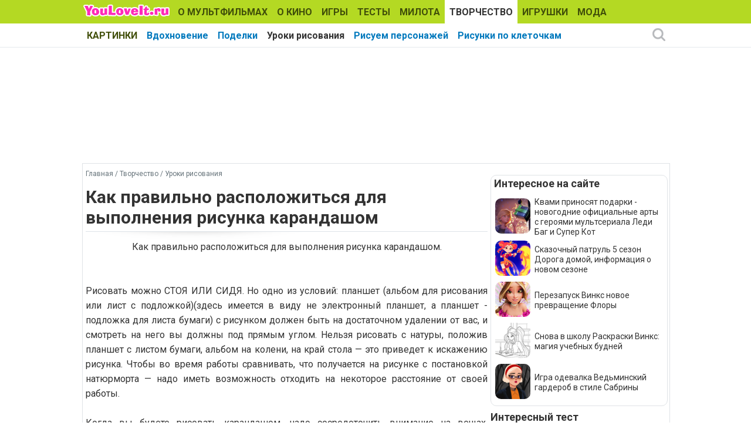

--- FILE ---
content_type: text/html; charset=utf-8
request_url: https://www.youloveit.ru/creative/uroki_risovaniya/3585-kak-pravilno-raspolozhitsya-dlya-vypolneniya-risunka-karandashom.html
body_size: 14082
content:
<!DOCTYPE html>
<html lang="ru">
<head>
<meta charset="utf-8">
<title>Как правильно расположиться для выполнения рисунка карандашом - YouLoveIt.ru</title>
<meta name="description" content="Как правильно расположиться для выполнения рисунка карандашом">
<meta name="keywords" content="Как правильно расположиться для выполнения рисунка карандашом, Урок, Рисования, Положение, Как смотреть, Как срисовывать, Рисование, Натура">
<meta property="og:site_name" content="YouLoveIt.ru">
<meta property="og:type" content="article">
<meta property="og:title" content="Как правильно расположиться для выполнения рисунка карандашом">
<meta property="og:url" content="https://www.youloveit.ru/creative/uroki_risovaniya/3585-kak-pravilno-raspolozhitsya-dlya-vypolneniya-risunka-karandashom.html">
<meta name="news_keywords" content="Урок, Рисования, Положение, Как смотреть, Как срисовывать, Рисование, Натура">
<meta property="og:description" content="Как правильно расположиться для выполнения рисунка карандашом.Рисовать можно СТОЯ ИЛИ СИДЯ. Но одно из условий: планшет (альбом для рисования или лист с подложкой)(здесь имеется в виду не электронный планшет, а планшет - подложка для листа бумаги) с рисунком должен быть на достаточном удалении от">

<link rel="canonical" href="https://www.youloveit.ru/creative/uroki_risovaniya/3585-kak-pravilno-raspolozhitsya-dlya-vypolneniya-risunka-karandashom.html">
<link rel="alternate" type="application/rss+xml" title="YouLoveIt.ru" href="https://www.youloveit.ru/rss.xml">

<script src="/engine/classes/min/index.php?g=general&amp;v=7f8e3"></script>
<script src="/engine/classes/min/index.php?f=engine/classes/js/jqueryui.js,engine/classes/js/dle_js.js&amp;v=7f8e3" defer></script>
<link rel="shortcut icon" href="/templates/YouLoveIt5/images/favicon.ico" />
<link rel="icon" type="image/png" href="/templates/YouLoveIt5/images/favicon-16.png" sizes="16x16">
<link rel="icon" type="image/png" href="/templates/YouLoveIt5/images/favicon-32.png" sizes="32x32">
<link rel="icon" type="image/png" href="/templates/YouLoveIt5/images/favicon-48.png" sizes="48x48">
<link rel="icon" type="image/png" href="/templates/YouLoveIt5/images/favicon-120.png" sizes="120x120">
<link rel="icon" type="image/png" href="/templates/YouLoveIt5/images/favicon-192.png" sizes="192x192">
<link rel="apple-touch-icon" href="/templates/YouLoveIt5/images/76x76.png" sizes="76x76">
<link rel="apple-touch-icon" href="/templates/YouLoveIt5/images/120x120.png" sizes="120x120">
<link rel="apple-touch-icon" href="/templates/YouLoveIt5/images/152x152.png" sizes="152x152">
<link rel="apple-touch-icon" href="/templates/YouLoveIt5/images/180x180.png" sizes="180x180">
<link rel="image_src" href="https://www.youloveit.ru/uploads/posts/2013-02/1360582545_youloveit_ru_draw.gif" />
<link media="screen" href="/templates/YouLoveIt5/style/styles.css" type="text/css" rel="stylesheet" />
<link media="screen" href="/templates/YouLoveIt5/style/engine.css" type="text/css" rel="stylesheet" />
<script src="/templates/YouLoveIt5/js/libs.js"></script>
<!-- Yandex.RTB -->
<script>window.yaContextCb=window.yaContextCb||[]</script>
<script src="https://yandex.ru/ads/system/context.js" async></script>




</head>
<body>
<script>
<!--
var dle_root       = '/';
var dle_admin      = '';
var dle_login_hash = 'db10fc2cc4c0f4e597d8d9e0c11680c5ff553682';
var dle_group      = 5;
var dle_skin       = 'YouLoveIt5';
var dle_wysiwyg    = '0';
var quick_wysiwyg  = '0';
var dle_min_search = '4';
var dle_act_lang   = ["Да", "Нет", "Ввод", "Отмена", "Сохранить", "Удалить", "Загрузка. Пожалуйста, подождите..."];
var menu_short     = 'Быстрое редактирование';
var menu_full      = 'Полное редактирование';
var menu_profile   = 'Просмотр профиля';
var menu_send      = 'Отправить сообщение';
var menu_uedit     = 'Админцентр';
var dle_info       = 'Информация';
var dle_confirm    = 'Подтверждение';
var dle_prompt     = 'Ввод информации';
var dle_req_field  = 'Заполните все необходимые поля';
var dle_del_agree  = 'Вы действительно хотите удалить? Данное действие невозможно будет отменить';
var dle_spam_agree = 'Вы действительно хотите отметить пользователя как спамера? Это приведёт к удалению всех его комментариев';
var dle_c_title    = 'Отправка жалобы';
var dle_complaint  = 'Укажите комментарий для администрации к найденной ошибке на странице:';
var dle_mail       = 'Ваш e-mail:';
var dle_big_text   = 'Выделен слишком большой участок текста.';
var dle_orfo_title = 'Укажите комментарий для администрации к найденной ошибке на странице:';
var dle_p_send     = 'Отправить';
var dle_p_send_ok  = 'Уведомление успешно отправлено';
var dle_save_ok    = 'Изменения успешно сохранены. Обновить страницу?';
var dle_reply_title= 'Ответ на комментарий';
var dle_tree_comm  = '0';
var dle_del_news   = 'Удалить статью';
var dle_sub_agree  = 'Вы действительно хотите подписаться на комментарии к данной публикации?';
var dle_captcha_type  = '1';
var DLEPlayerLang     = {prev: 'Предыдущий',next: 'Следующий',play: 'Воспроизвести',pause: 'Пауза',mute: 'Выключить звук', unmute: 'Включить звук', settings: 'Настройки', enterFullscreen: 'На полный экран', exitFullscreen: 'Выключить полноэкранный режим', speed: 'Скорость', normal: 'Обычная', quality: 'Качество', pip: 'Режим PiP'};
var allow_dle_delete_news   = false;

//-->
</script>
<div class="megamenu_wrapper megamenu_light_theme">
	<div class="megamenu_container megamenu_blue">
		<ul class="megamenu">
<li class="menuitem_logo" style="cursor: pointer;" onClick="location.href='/'"></li>
<li class="menuitem_nodrop"><a href="/mult/">О МУЛЬТФИЛЬМАХ</a></li>
<li class="menuitem_nodrop"><a href="/kino/">О КИНО</a> </li>
<li class="menuitem_nodrop"><a href="/games/">ИГРЫ</a></li>
<li class="menuitem_nodrop"><a href="/tests/">ТЕСТЫ</a></li>
<li class="menuitem_nodrop"><a href="/nyashka/">МИЛОТА</a></li>
<li class="menuitem_nodrop"><a href="/creative/">ТВОРЧЕСТВО</a></li>
<li class="menuitem_nodrop"><a href="/toys/">ИГРУШКИ</a></li>
<li class="menuitem_nodrop"><a href="/moda/">МОДА</a></li>
<li class="menuitem_nodrop"><a href="/gallery/">КАРТИНКИ</a></li>
		</ul>
	</div>
		
		<div class="megamenu_container megamenu_sub">
		<ul class="megamenu">	












<li class="menuitem_nodrop"><a href="/creative/vdohnovenie/">Вдохновение</a></li>
<li class="menuitem_nodrop"><a href="/handmade/">Поделки</a></li>
<li class="menuitem_nodrop"><a href="/creative/uroki_risovaniya/">Уроки рисования</a></li>
<li class="menuitem_nodrop"><a href="/creative/risuem_pers/">Рисуем персонажей</a></li>
<li class="menuitem_nodrop"><a href="/creative/risovat_po_kletochkam/">Рисунки по клеточкам</a></li>





<!--noindex-->
<li class="menuitem_right"><button class="search_btn"></button></li>
<!--/noindex-->
		</ul>
<!--noindex-->
		<div class="nav">
		<div class="searchblock">
            <form method="post">
                <input type="hidden" name="subaction" value="search" />
                <input type="hidden" name="do" value="search" />
                <input id="story" name="story" type="text" autocomplete="off" value="Поиск" onfocus='if (this.value == "Поиск") { this.value=""; }' onblur='if (this.value == "") { this.value="Поиск"; }' class="searchform" />
                <input type="submit" class="searchbt" title="Найти" value="" />
            </form>
        </div>  
		</div>
<!--/noindex-->		
	</div>

</div> 
<div class="mainbg">
<div class="wrapper">
<div class="bft"><div id="yandex_rtb_R-A-131987-27"></div>
<script>window.yaContextCb.push(()=>{
  Ya.Context.AdvManager.render({
    renderTo: 'yandex_rtb_R-A-131987-27',
    blockId: 'R-A-131987-27'
  })
})</script></div>
	<div class="shadlr">
		<div class="container">
			<div class="body">
				<div class="vsep">
					<div id="midside" class="lcol">
					
					<p class="speedbar"><span itemscope itemtype="https://schema.org/BreadcrumbList"><span itemprop="itemListElement" itemscope itemtype="https://schema.org/ListItem"><meta itemprop="position" content="1"><a href="https://www.youloveit.ru/" itemprop="item"><span itemprop="name">Главная</span></a></span> / <span itemprop="itemListElement" itemscope itemtype="https://schema.org/ListItem"><meta itemprop="position" content="2"><a href="https://www.youloveit.ru/creative/" itemprop="item"><span itemprop="name">Творчество</span></a></span> / <span itemprop="itemListElement" itemscope itemtype="https://schema.org/ListItem"><meta itemprop="position" content="3"><a href="https://www.youloveit.ru/creative/uroki_risovaniya/" itemprop="item"><span itemprop="name">Уроки рисования</span></a></span></span></p>
					
					

						
						
						<div id='dle-content'><div class="base fullstory">
	<div class="aleft"><h1>Как правильно расположиться для выполнения рисунка карандашом</h1></div>
	
	<div class="maincont">

		
		
		<div class="full"><div style="text-align:center;">Как правильно расположиться для выполнения рисунка карандашом.</div><br /><br />Рисовать можно СТОЯ ИЛИ СИДЯ. Но одно из условий: планшет (альбом для рисования или лист с подложкой)(здесь имеется в виду не электронный планшет, а планшет - подложка для листа бумаги) с рисунком должен быть на достаточном удалении от вас, и смотреть на него вы должны под прямым углом. Нельзя рисовать с натуры, положив планшет с листом бумаги, альбом на колени, на край стола — это приведет к искажению рисунка. Чтобы во время работы сравнивать, что получается на рисунке с постановкой натюрморта — надо иметь возможность отходить на некоторое расстояние от своей работы.<br /><br />Когда вы будете рисовать карандашом, надо сосредоточить внимание на вещах. Например на статуэтке ангела. Но в поле зрения будут попадать и часть комнаты, расположенная сзади предметов, часть стола, стула, на котором находится ангел, которого вы рисуете. Следите чтобы это не отвлекало вас в первых рисунках от правильной техники рисования карандашом. Желательно ограничить пространство, которое вы будете рисовать.<br /><br />Расположив ангела недалеко от края стола, поставьте сзади него планшет, открытую книгу или кусок картона. На эту «стенку» повесьте ткань с геометрическим рисунком (полоска, горох, клетка, треугольники). Чтобы нарисовать на листе бумаги определенное пространство — надо в нем сориентироваться. Присядьте на корточки у края стола.<br /><br />Уловите тот момент, когда край стола окажется на уровне глаз. На толщину крышки стола обращать внимание не будем, и тогда плоскость стола можно представить как прямую линию. Если затем немного приподниметесь, то линий станет две: переднего и удаленного от вас краев стола. Чем выше вы станете подниматься, тем большая плоскость стола будет видимой, тем дальше друг от друга разойдутся линии переднего и дальнего края стола. Зафиксируйте карандашом в трех быстрых набросках три положения. Сейчас передний край стула должен быть изображен в карандашном наброске как линия, параллельная нижнему краю листа. Слегка поверните стул на одной ножке—линии (передняя и дальняя) уже отойдут от горизонтальных.<br /><br />Чем больше поворот стула — тем сильнее будет меняться наклон нарисованных линий по отношению к обрезу листа. И настанет момент, когда линии пойдут почти по диагонали: стул обращен к вам углом. Попробуйте зарисовать карандашом и эти этапы наблюдений. После этих маленьких и необременительных экспериментов можно сделать вывод, который поможет вам располагать рисунок на листе при работе с натуры: в зависимости от места избранного для рисования по отношению к переднему краю изображаемой плоскости — линия переднего края на рисунке будет либо горизонтальной, либо под определенным углом к краю листа бумаги .<br /><br />Определить этот угол наклона поможет вам карандаш в вытянутой руке, который надо держать горизонтально на уровне глаз, не приближаясь к постановке. Эта горизонталь поможет определить наклон переднего края стола. А теперь новые слова и понятия, которые помогут выполнять простые рисунки карандашом.<br /><br />Плоскость стола, на которой стоят предметы, которые вы рисуете - ПРЕДМЕТНАЯ ПЛОСКОСТЬ.<br /><br />Стенка которая находится сзади предметов— ФОН. Расстояние от переднего края стола до фона - ГЛУБИНА ПРОСТРАНСТВА. В процессе рисования Сесть или встать можно прямо напротив переднего края стола, а можно левее или правее его угла. Перед тем, как приступить к рисунку карандашом, подумайте, как удачнее расположить все изображение на листе.<br /><br />Сделайте 2-3 карандашных наброска на маленьких листках (размер открытки) в поисках наиболее интересного размещения изображения на листе. Вам нужно нарисовать не только ангела, но и часть стола и фона, то есть то пространство, в котором эти предметы расположены. Это — первоначальный этап рисования — КОМПОНОВКА изображения на листе. В это время очень важно выбрать для рисунка подходящий формат листа. ФОРМАТ ЛИСТА — это его форма, пропорции, соотношение сторон (высоты к ширине).<br /><br />Не путайте с размером рисунка: рисунки разного размера могут быть одинаковыми по формату. Посмотрите, как меняется впечатление от рисунка, если меняется формат листа — квадрат, более или менее вытянутые прямоугольники. Один и тот же лист, но ориентированный по-разному (вертикально или горизонтально) меняет впечатление от изображения одних и тех же вещей. Мысленно обведите линией всю группу предметов вашего рисунка. Представьте себе — какой получится силуэт.<br /><br />Попробуйте его зарисовать карандашом. Если от ангела или другого объекта падают тени — так же нарисуйте их в виде силуэта. Может создаться впечатление, что силуэту ангела слишком свободно или тесно, что он смещен — съехал к одной из сторон листа. Очень важно найти расстояние от очертаний предметов до края листа, что и поможет в окончательном выборе формата и компоновки изображения в листе.<br /><br />Надеемся, что из сделанных подготовительных рисунков вы сможете выбрать лучший, чтобы вести основной рисунок с его помощью. Не забудьте, что формат большого листа должен соответствовать формату наброска.<br /><br />Нарисуйте еле видимыми линиями — черточками, точками обозначьте карандашом края найденного силуэта, края предметной плоскости. Чтобы не создавалось впечатления, что нарисованные вами предметы повисли или вдавились в плоскость, или прилипли друг к другу. При рисовании надо постараться представить себе места соприкосновений предметов рисунка с плоскостью стола.<br /><br />Ангел или другой объект рисунка будут касаться в одной точке, мелкие части рисунка— по линии объекта рисования, посуда — по форме донышка. Обозначьте места касаний, (включая и невидимые) также легкими линиями. Это поможет вам, правильно изобразить расстояния между предметами, их расстановку в пространстве. Затем наметьте основные размеры и очертания предметов.<br /><br />Как вы поняли, что бы нарисовать красивые рисунки карандашом, нужно много тренироваться. Начинать рисование желательно с простых рисунков, постепенно усложняя процесс рисования. Так вы научитесь рисовать карандашом не только простые рисунки.</div>
		
		
		
		
		<div class="clr"></div><br />
		<p class="basetags"><i>Теги: <span><a href="https://www.youloveit.ru/tags/%D0%A3%D1%80%D0%BE%D0%BA/">Урок</a></span> <span><a href="https://www.youloveit.ru/tags/%D0%A0%D0%B8%D1%81%D0%BE%D0%B2%D0%B0%D0%BD%D0%B8%D1%8F/">Рисования</a></span> <span><a href="https://www.youloveit.ru/tags/%D0%9F%D0%BE%D0%BB%D0%BE%D0%B6%D0%B5%D0%BD%D0%B8%D0%B5/">Положение</a></span> <span><a href="https://www.youloveit.ru/tags/%D0%9A%D0%B0%D0%BA%20%D1%81%D0%BC%D0%BE%D1%82%D1%80%D0%B5%D1%82%D1%8C/">Как смотреть</a></span> <span><a href="https://www.youloveit.ru/tags/%D0%9A%D0%B0%D0%BA%20%D1%81%D1%80%D0%B8%D1%81%D0%BE%D0%B2%D1%8B%D0%B2%D0%B0%D1%82%D1%8C/">Как срисовывать</a></span> <span><a href="https://www.youloveit.ru/tags/%D0%A0%D0%B8%D1%81%D0%BE%D0%B2%D0%B0%D0%BD%D0%B8%D0%B5/">Рисование</a></span> <span><a href="https://www.youloveit.ru/tags/%D0%9D%D0%B0%D1%82%D1%83%D1%80%D0%B0/">Натура</a></span></i></p>
		<p class="basetags"><i>Источник: </i> <a href="http://kak-risovat.ru/" target="_blank">kak-risovat</a></p>
<div class="block4"><table><tr><td>
<div><p class="friends">Рассказать друзьям</p><script src="https://yastatic.net/share2/share.js"></script>
<div class="ya-share2" data-curtain data-services="vkontakte,odnoklassniki,telegram,whatsapp,moimir"></div></div>
</td>
<td class="aright170">
<div>
	<script type="text/javascript">//<![CDATA[
	$(function(){ $("#infb3585").Button("#infc3585"); });
	//]]></script>
	<div class="infbtn">
		<span id="infb3585" class="thide" title="Информация к новости">Информация к новости</span>
		<div id="infc3585" class="infcont">
			<ul>
				<li><i>Просмотров: 20 744</i></li>
				<li><i>Автор: <a onclick="ShowProfile('Ka-Ang', 'https://www.youloveit.ru/user/Ka-Ang/', '0'); return false;" href="https://www.youloveit.ru/user/Ka-Ang/">Ka-Ang</a></i></li>
				<li><i>Дата: 12 февраля 2013</i></li>
				<li></li>
				<li><a href="https://www.youloveit.ru/creative/uroki_risovaniya/print:page,1,3585-kak-pravilno-raspolozhitsya-dlya-vypolneniya-risunka-karandashom.html" rel="nofollow">Распечатать</a></li>
				<li><a href="javascript:AddComplaint('3585', 'news')">Сообщить об ошибке</a></li>
				<li></li>
			</ul>
			
			<div class="ratebox"><div class="rate"><div id='ratig-layer-3585'>
	<div class="rating" itemprop="aggregateRating" itemscope itemtype="https://schema.org/AggregateRating">
		<ul class="unit-rating">
		<li class="current-rating" style="width:80%;">80</li>
		<li><a href="#" title="Плохо" class="r1-unit" onclick="doRate('1', '3585'); return false;">1</a></li>
		<li><a href="#" title="Приемлемо" class="r2-unit" onclick="doRate('2', '3585'); return false;">2</a></li>
		<li><a href="#" title="Средне" class="r3-unit" onclick="doRate('3', '3585'); return false;">3</a></li>
		<li><a href="#" title="Хорошо" class="r4-unit" onclick="doRate('4', '3585'); return false;">4</a></li>
		<li><a href="#" title="Отлично" class="r5-unit" onclick="doRate('5', '3585'); return false;">5</a></li>
		</ul><meta itemprop="itemReviewed" content="Как правильно расположиться для выполнения рисунка карандашом"><meta itemprop="worstRating" content="1"><meta itemprop="ratingCount" content="4"><meta itemprop="ratingValue" content="4"><meta itemprop="bestRating" content="5">
	</div>
</div></div></div>
		</div>
	</div>
	<span class="argbox"><a href="https://www.youloveit.ru/2013/02/12/" ><i>12 февраля 2013</i></a></span>
</div>
<span class="argbox"></span>
</td></tr>
</table></div>
	</div>
	
	<div class="bfull">
<div id="yandex_rtb_R-A-131987-26"></div>
<script>window.yaContextCb.push(()=>{
  Ya.Context.AdvManager.render({
    renderTo: 'yandex_rtb_R-A-131987-26',
    blockId: 'R-A-131987-26'
  })
})</script>
</div>
	<div>
		<p class="comtitle">Также интересно</p>	
		<div>
			<div class="fncol3">
	<div class="rounddivr"><a href="https://www.youloveit.ru/creative/risuem_pers/risuem_pers_mult/9798-kak-risovat-smurfettu-karandashom-poetapno.html" title="Как рисовать Смурфетту карандашом поэтапно"><img class="imground" src="/uploads/posts/2015-06/1433592992_youloveit_ru_kak_risovat_smurfettu_karandashem_poetapno01.jpg" alt="Как рисовать Смурфетту карандашом поэтапно" width="210" height="126" /></a></div>
	
	<a href="https://www.youloveit.ru/creative/risuem_pers/risuem_pers_mult/9798-kak-risovat-smurfettu-karandashom-poetapno.html" title="Как рисовать Смурфетту карандашом поэтапно">Как рисовать Смурфетту карандашом поэтапно</a>
</div><div class="fncol3">
	
	<div class="rounddivr"><a href="https://www.youloveit.ru/creative/uroki_risovaniya/4000-risuem-loshad-karandashom-postroenie-risunka.html" title="Рисуем лошадь карандашом: построение рисунка"><img class="imgroundr" src="/uploads/posts/2013-04/1365090496_youloveit_ru_uchimsya_risovat_loshad04.gif" alt="Рисуем лошадь карандашом: построение рисунка" width="110" height="110" /></a></div>
	<a href="https://www.youloveit.ru/creative/uroki_risovaniya/4000-risuem-loshad-karandashom-postroenie-risunka.html" title="Рисуем лошадь карандашом: построение рисунка">Рисуем лошадь карандашом: построение рисунка</a>
</div><div class="fncol3">
	<div class="rounddivr"><a href="https://www.youloveit.ru/creative/risuem_pers/risuem_pers_mult/uroki_risovaniya_geroev_disney/10581-kak-narisovat-oslika-ia-karandashom-poetapno.html" title="Как нарисовать ослика Иа карандашом поэтапно"><img class="imground" src="/uploads/posts/2015-09/1442331129_youloveit_how_to_draw_eyore-_from_winnie_pooh01.jpg" alt="Как нарисовать ослика Иа карандашом поэтапно" width="210" height="126" /></a></div>
	
	<a href="https://www.youloveit.ru/creative/risuem_pers/risuem_pers_mult/uroki_risovaniya_geroev_disney/10581-kak-narisovat-oslika-ia-karandashom-poetapno.html" title="Как нарисовать ослика Иа карандашом поэтапно">Как нарисовать ослика Иа карандашом поэтапно</a>
</div><div class="fncol3">
	
	<div class="rounddivr"><a href="https://www.youloveit.ru/creative/uroki_risovaniya/5096-urok-risovaniya-ezhika-karandashom.html" title="Урок рисования ежика карандашом"><img class="imgroundr" src="/uploads/posts/2013-09/1378485492_youloveit_ru_risuem_egyka_karandashem17.gif" alt="Урок рисования ежика карандашом" width="110" height="110" /></a></div>
	<a href="https://www.youloveit.ru/creative/uroki_risovaniya/5096-urok-risovaniya-ezhika-karandashom.html" title="Урок рисования ежика карандашом">Урок рисования ежика карандашом</a>
</div><div class="fncol3">
	<div class="rounddivr"><a href="https://www.youloveit.ru/creative/uroki_risovaniya/9982-kak-risovat-glaza-karandashom-poetapno.html" title="Как рисовать глаза карандашом поэтапно"><img class="imground" src="/uploads/posts/2015-06/1435682749_youloveit_ru_kak_risovat_glaza_poetapno_karandashom011.jpg" alt="Как рисовать глаза карандашом поэтапно" width="210" height="126" /></a></div>
	
	<a href="https://www.youloveit.ru/creative/uroki_risovaniya/9982-kak-risovat-glaza-karandashom-poetapno.html" title="Как рисовать глаза карандашом поэтапно">Как рисовать глаза карандашом поэтапно</a>
</div><div class="fncol3">
	
	<div class="rounddivr"><a href="https://www.youloveit.ru/creative/risuem_pers/risuem_pers_mult/uroki_risovaniya_monster_high/5132-kak-risovat-monstr-hay-risuem-ebbi-bomineybl.html" title="Как рисовать Монстр Хай: рисуем Эбби Боминейбл"><img class="imgroundr" src="/uploads/posts/2013-09/1378903074_youloveit_ru_kak_risovat_monster_high_ebby_bomineibl01.gif" alt="Как рисовать Монстр Хай: рисуем Эбби Боминейбл" width="110" height="110" /></a></div>
	<a href="https://www.youloveit.ru/creative/risuem_pers/risuem_pers_mult/uroki_risovaniya_monster_high/5132-kak-risovat-monstr-hay-risuem-ebbi-bomineybl.html" title="Как рисовать Монстр Хай: рисуем Эбби Боминейбл">Как рисовать Монстр Хай: рисуем Эбби Боминейбл</a>
</div><div class="fncol3">
	<div class="rounddivr"><a href="https://www.youloveit.ru/mult/mult_interes/miraculous_ladybug_cat_noir_interes/11325-ledi-bag-i-super-kot-oboi-na-kompyuter-planshet-ili-telefon.html" title="Леди Баг и Супер-Кот: Обои на компьютер, планшет или телефон"><img class="imground" src="/uploads/posts/2015-12/1450892858_youloveit_ru_ledi_bag_i_super_kot_oboi_kartinki123.jpg" alt="Леди Баг и Супер-Кот: Обои на компьютер, планшет или телефон" width="210" height="126" /></a></div>
	
	<a href="https://www.youloveit.ru/mult/mult_interes/miraculous_ladybug_cat_noir_interes/11325-ledi-bag-i-super-kot-oboi-na-kompyuter-planshet-ili-telefon.html" title="Леди Баг и Супер-Кот: Обои на компьютер, планшет или телефон">Леди Баг и Супер-Кот: Обои на компьютер, планшет или телефон</a>
</div><div class="fncol3">
	<div class="rounddivr"><a href="https://www.youloveit.ru/creative/risuem_pers/risuem_pers_mult/risuem_pony/9534-karandashom-poetapno-kak-risovat-poni-princessu-selestiyu.html" title="Карандашом поэтапно: Как рисовать пони принцессу Селестию"><img class="imground" src="/uploads/posts/2015-05/1430817941_youloveit_ru_kak_risovat_pony_princessa_selestiya2.jpg" alt="Карандашом поэтапно: Как рисовать пони принцессу Селестию" width="210" height="126" /></a></div>
	
	<a href="https://www.youloveit.ru/creative/risuem_pers/risuem_pers_mult/risuem_pony/9534-karandashom-poetapno-kak-risovat-poni-princessu-selestiyu.html" title="Карандашом поэтапно: Как рисовать пони принцессу Селестию">Карандашом поэтапно: Как рисовать пони принцессу Селестию</a>
</div><div class="fncol3">
	
	<div class="rounddivr"><a href="https://www.youloveit.ru/creative/uroki_risovaniya/3205-urok-risovaniya-derevev-karandashom.html" title="Урок рисования деревьев карандашом"><img class="imgroundr" src="/uploads/posts/2013-01/1357315147_youloveit_ru_drawing_trees04.gif" alt="Урок рисования деревьев карандашом" width="110" height="110" /></a></div>
	<a href="https://www.youloveit.ru/creative/uroki_risovaniya/3205-urok-risovaniya-derevev-karandashom.html" title="Урок рисования деревьев карандашом">Урок рисования деревьев карандашом</a>
</div>
		</div>
	</div>
</div>
</div>
						
						
						



					</div>
					<div id="sidebar" class="rcol">
						<div class="blockwhite">
							<div id="yandex_rtb_R-A-131987-32"></div>
<script>window.yaContextCb.push(()=>{
  Ya.Context.AdvManager.render({
    renderTo: 'yandex_rtb_R-A-131987-32',
    blockId: 'R-A-131987-32'
  })
})</script>
							
						</div>
						<div class="block">
<div class="ins">
<p class="mtitlenew">Интересное на сайте</p>
<div>
	<div class="sidenewsi"><a href="https://www.youloveit.ru/mult/mult_interes/miraculous_ladybug_cat_noir_interes/19053-kvami-prinosjat-podarki-novogodnie-oficialnye-arty-s-gerojami-multseriala-ledi-bag-i-super-kot.html"><img class="imground" src="/uploads/posts/2025-12/1766600483_youloveit_ru_miraculous_ladybug_christmas07.jpg" width="60" height="60" alt="Квами приносят подарки - новогодние официальные арты с героями мультсериала Леди Баг и Супер Кот" title="Квами приносят подарки - новогодние официальные арты с героями мультсериала Леди Баг и Супер Кот" /></a></div>
	<div class="sidenewst"><a href="https://www.youloveit.ru/mult/mult_interes/miraculous_ladybug_cat_noir_interes/19053-kvami-prinosjat-podarki-novogodnie-oficialnye-arty-s-gerojami-multseriala-ledi-bag-i-super-kot.html">Квами приносят подарки - новогодние официальные арты с героями мультсериала Леди Баг и Супер Кот</a></div>
</div><div>
	<div class="sidenewsi"><a href="https://www.youloveit.ru/mult/mult_interes/skazochnyi_patrul_interes/19037-skazochnyj-patrul-5-sezon-doroga-domoj-informacija-o-novom-sezone.html"><img class="imground" src="/uploads/posts/2025-08/1756126769_youloveit_ru_skazochnyi_patrul_5_sezon_info_00174.jpg" width="60" height="60" alt="Сказочный патруль 5 сезон Дорога домой, информация о новом сезоне" title="Сказочный патруль 5 сезон Дорога домой, информация о новом сезоне" /></a></div>
	<div class="sidenewst"><a href="https://www.youloveit.ru/mult/mult_interes/skazochnyi_patrul_interes/19037-skazochnyj-patrul-5-sezon-doroga-domoj-informacija-o-novom-sezone.html">Сказочный патруль 5 сезон Дорога домой, информация о новом сезоне</a></div>
</div><div>
	<div class="sidenewsi"><a href="https://www.youloveit.ru/mult/mult_news/winx_news/18971-perezapusk-vinks-novoe-prevraschenie-flory.html"><img class="imground" src="/uploads/posts/2025-04/1744305166_youloveit_ru_winx_club_perezapusk_transformaciya_flory7.jpg" width="60" height="60" alt="Перезапуск Винкс новое превращение Флоры" title="Перезапуск Винкс новое превращение Флоры" /></a></div>
	<div class="sidenewst"><a href="https://www.youloveit.ru/mult/mult_news/winx_news/18971-perezapusk-vinks-novoe-prevraschenie-flory.html">Перезапуск Винкс новое превращение Флоры</a></div>
</div><div>
	<div class="sidenewsi"><a href="https://www.youloveit.ru/mult/mult_interes/winx_interes/19033-snova-v-shkolu-raskraski-vinks-magija-uchebnyh-budnej.html"><img class="imground" src="/uploads/posts/2025-08/1755267659_youloveit_ru_winx_club_raskraski_snova_v_sholu0999.jpg" width="60" height="60" alt="Снова в школу Раскраски Винкс: магия учебных будней" title="Снова в школу Раскраски Винкс: магия учебных будней" /></a></div>
	<div class="sidenewst"><a href="https://www.youloveit.ru/mult/mult_interes/winx_interes/19033-snova-v-shkolu-raskraski-vinks-magija-uchebnyh-budnej.html">Снова в школу Раскраски Винкс: магия учебных будней</a></div>
</div><div>
	<div class="sidenewsi"><a href="https://www.youloveit.ru/games/dressup_games/18987-igra-odevalka-vedminskij-garderob-v-stile-sabriny.html"><img class="imground" src="/uploads/posts/2025-06/1749981907_youloveit_ru_igra_vedminskii_garderob_sabriny3.jpg" width="60" height="60" alt="Игра одевалка Ведьминский гардероб в стиле Сабрины" title="Игра одевалка Ведьминский гардероб в стиле Сабрины" /></a></div>
	<div class="sidenewst"><a href="https://www.youloveit.ru/games/dressup_games/18987-igra-odevalka-vedminskij-garderob-v-stile-sabriny.html">Игра одевалка Ведьминский гардероб в стиле Сабрины</a></div>
</div></div>
</div>
<div class="blockwhite">
<p class="mtitlenew">Интересный тест</p>
<div class="tcol">
	<a href="https://www.youloveit.ru/tests/14291-test-ugaday-poni-po-siluetu.html"><img class="imground" src="/uploads/posts/2017-05/1495013642_youloveit_ru_test_ugadai_poni_po_siluety.jpg" width="300" height="180" alt="Тест: Угадай пони по силуэту" title="Тест: Угадай пони по силуэту" /></a>
</div>

</div>
<div class="block">
<div class="ins"><p class="mtitlenew">Игры для девочек</p>
<div class="gcol">
	<a href="https://www.youloveit.ru/games/mult_games/princess_games/9207-igra-realistichnaya-parikmaherskaya-dlya-belosnezhki.html"><img class="imground" src="/uploads/posts/2015-03/1427450561_snow_white_real_haircut_game_2.jpg" width="90" height="90" alt="Игра: Реалистичная парикмахерская для Белоснежки" title="Игра: Реалистичная парикмахерская для Белоснежки" /></a>
</div>
<div class="gcol">
	<a href="https://www.youloveit.ru/games/mult_games/barbie_games/13697-igra-barbi-drimtopiya.html"><img class="imground" src="/uploads/posts/2017-01/1485175330_youloveit_ru_barbie_igra_dreamtopia2.jpg" width="90" height="90" alt="Игра: Барби Дримтопия" title="Игра: Барби Дримтопия" /></a>
</div>
<div class="gcol">
	<a href="https://www.youloveit.ru/games/arcade_games/logicheskie_igry/15195-igra-sovinaya-golovolomka-dvigay-bloki.html"><img class="imground" src="/uploads/posts/2017-11/1511104918_youloveit_ru_igra_sovy_dvigai_bloki2.jpg" width="90" height="90" alt="Игра: Совиная головоломка - двигай блоки" title="Игра: Совиная головоломка - двигай блоки" /></a>
</div>
<div class="gcol">
	<a href="https://www.youloveit.ru/games/mult_games/equestria_girls_games/11485-igra-devushki-ekvestrii-minis-pizhamnaya-vecherinka-pinki-pay.html"><img class="imground" src="/uploads/posts/2016-01/1453112569_youloveit_ru_pinikie_pie_slamber_party_game4.jpg" width="90" height="90" alt="Игра Девушки Эквестрии Minis: Пижамная вечеринка Пинки Пай" title="Игра Девушки Эквестрии Minis: Пижамная вечеринка Пинки Пай" /></a>
</div>
<div class="gcol">
	<a href="https://www.youloveit.ru/games/mult_games/44_cats_games/17109-igra-44-kotenka-beg-s-lampo.html"><img class="imground" src="/uploads/posts/2019-03/1552830133_youloveit_ru_game_44_cats_44_kotenka3.jpg" width="90" height="90" alt="Игра 44 Котёнка: Бег с Лампо" title="Игра 44 Котёнка: Бег с Лампо" /></a>
</div>
<div class="gcol">
	<a href="https://www.youloveit.ru/games/mult_games/how_to_train_your_dragon_games/15755-igra-kak-priruchit-drakona-gonki-na-drakonah.html"><img class="imground" src="/uploads/posts/2018-03/1522165061_youloveit_ru_igra_kak_priruchit_drakona_polety_na_drakonah2.jpg" width="90" height="90" alt="Игра Как Приручить Дракона: Гонки на Драконах" title="Игра Как Приручить Дракона: Гонки на Драконах" /></a>
</div>

</div>
</div>


<div class="mg1" id="aside1">
<div id="yandex_rtb_R-A-131987-15"></div>
<script>window.yaContextCb.push(()=>{
  Ya.Context.AdvManager.render({
    renderTo: 'yandex_rtb_R-A-131987-15',
    blockId: 'R-A-131987-15'
  })
})</script>
</div>
					</div>
					<div class="clr"></div>
				</div>
			</div>
		</div>
		<footer><div class="bft"></div>
				<div id="footer">
					<ul class="fsoc">
						<li><a class="vk" href="https://vk.com/youloveit_ru" target="_blank" title="Мы ВКонтакте"></a></li>
						<li><a class="yt" href="https://www.youtube.com/user/YouLoveItTV" target="_blank" title="Наш YouTube канал"></a></li>
						<li><a class="tw" href="https://twitter.com/youloveit_ru" target="_blank" title="Наш Твиттер" rel="nofollow"></a></li>
						<li><a class="rss" href="/rss.xml" target="_blank" title="Подписка на новости RSS" rel="nofollow"></a></li>
						
					</ul>
					<ul class="fnavi">
						<li><a href="/mult/">О МУЛЬТФИЛЬМАХ</a></li>
						<li><a href="/kino/">О КИНО</a> </li>
						<li><a href="/games/">ИГРЫ</a></li>
						<li><a href="/tests/">ТЕСТЫ</a></li>
						<li><a href="/nyashka/">МИЛОТА</a></li>
						<li><a href="/creative/">ТВОРЧЕСТВО</a></li>
						<li><a href="/toys/">ИГРУШКИ</a></li>
						<li><a href="/moda/">МОДА</a></li>
						<li><a href="/gallery/">КАРТИНКИ</a></li>
					</ul>
					<!--noindex--><ul class="finfo">
						<li><a href="/index.php?do=feedback" rel="nofollow">Обратная связь</a></li>
						<li><a href="/faq.html" rel="nofollow">Ответы на вопросы</a> </li>
						<li><a href="/adv.html" rel="nofollow">Реклама на сайте</a></li>
						<li><a href="/partners.html" rel="nofollow">Сотрудничество</a></li>
					</ul><!--/noindex-->
					<span class="copyright">
						Copyright &copy; 2009-2026 YouLoveIt.ru - развлекательный сайт для девочек<br />
						При копировании материалов с сайта ссылка на YouLoveIt.ru обязательна.<br />
						Нашли ошибку? Выделите её мышкой и нажмите Ctrl и Enter.
					</span>
					<div class="counts">
	<ul class="reset">
		<li>
<!--LiveInternet counter--><a href="https://www.liveinternet.ru/click"
target="_blank"><img id="licnt8C9B" width="88" height="31" style="border:0" 
title="LiveInternet: показано число просмотров за 24 часа, посетителей за 24 часа и за сегодня"
src="[data-uri]"
alt=""/></a><script>(function(d,s){d.getElementById("licnt8C9B").src=
"https://counter.yadro.ru/hit?t18.4;r"+escape(d.referrer)+
((typeof(s)=="undefined")?"":";s"+s.width+"*"+s.height+"*"+
(s.colorDepth?s.colorDepth:s.pixelDepth))+";u"+escape(d.URL)+
";h"+escape(d.title.substring(0,150))+";"+Math.random()})
(document,screen)</script><!--/LiveInternet-->
<!-- Yandex.Metrika counter --> <script type="text/javascript" > (function(m,e,t,r,i,k,a){m[i]=m[i]||function(){(m[i].a=m[i].a||[]).push(arguments)}; m[i].l=1*new Date();k=e.createElement(t),a=e.getElementsByTagName(t)[0],k.async=1,k.src=r,a.parentNode.insertBefore(k,a)}) (window, document, "script", "https://mc.yandex.ru/metrika/tag.js", "ym"); ym(5445265, "init", { clickmap:true, trackLinks:true, accurateTrackBounce:true, webvisor:true }); </script> <noscript><div><img src="https://mc.yandex.ru/watch/5445265" style="position:absolute; left:-9999px;" alt="" /></div></noscript> <!-- /Yandex.Metrika counter -->
		</li>
	</ul>
</div>
				</div>
				</footer>				
	</div>
</div>
</div>
<script async src="//pagead2.googlesyndication.com/pagead/js/adsbygoogle.js"></script>
</body>
</html>